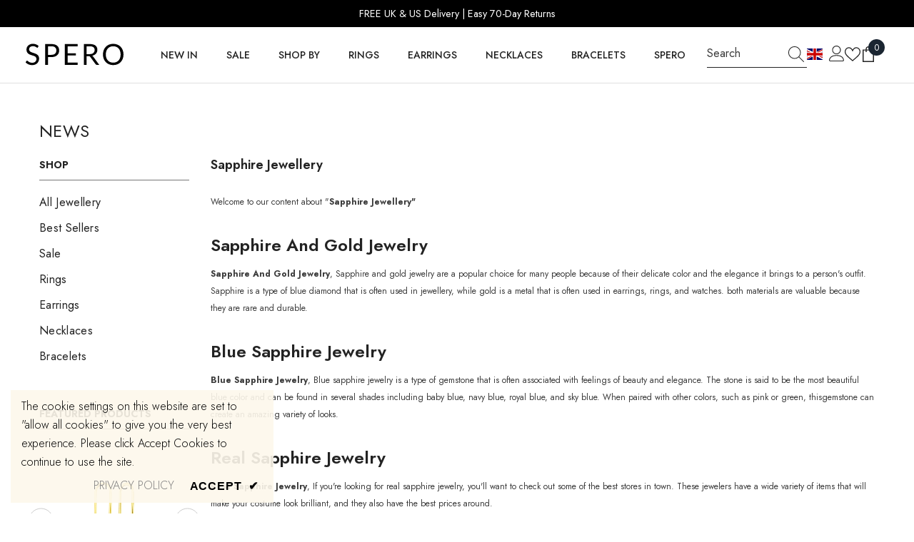

--- FILE ---
content_type: image/svg+xml
request_url: https://www.sperolondon.com/cdn/shop/files/SPERO_150x.svg?v=1707312518
body_size: 1689
content:
<svg version="1.0" preserveAspectRatio="xMidYMid meet" height="40" viewBox="0 0 112.5 30.000001" zoomAndPan="magnify" width="150" xmlns:xlink="http://www.w3.org/1999/xlink" xmlns="http://www.w3.org/2000/svg"><defs><g></g></defs><g fill-opacity="1" fill="#000000"><g transform="translate(3.362106, 25.46073)"><g><path d="M 13.984375 -18.46875 C 13.898438 -18.3125 13.800781 -18.191406 13.6875 -18.109375 C 13.582031 -18.035156 13.453125 -18 13.296875 -18 C 13.128906 -18 12.925781 -18.085938 12.6875 -18.265625 C 12.457031 -18.441406 12.164062 -18.632812 11.8125 -18.84375 C 11.457031 -19.050781 11.035156 -19.238281 10.546875 -19.40625 C 10.054688 -19.582031 9.457031 -19.671875 8.75 -19.671875 C 8.09375 -19.671875 7.507812 -19.582031 7 -19.40625 C 6.5 -19.226562 6.078125 -18.984375 5.734375 -18.671875 C 5.390625 -18.367188 5.128906 -18.007812 4.953125 -17.59375 C 4.785156 -17.1875 4.703125 -16.742188 4.703125 -16.265625 C 4.703125 -15.648438 4.851562 -15.140625 5.15625 -14.734375 C 5.457031 -14.335938 5.851562 -13.992188 6.34375 -13.703125 C 6.84375 -13.421875 7.40625 -13.175781 8.03125 -12.96875 C 8.65625 -12.757812 9.296875 -12.539062 9.953125 -12.3125 C 10.609375 -12.09375 11.25 -11.84375 11.875 -11.5625 C 12.5 -11.289062 13.054688 -10.9375 13.546875 -10.5 C 14.046875 -10.070312 14.445312 -9.546875 14.75 -8.921875 C 15.050781 -8.304688 15.203125 -7.546875 15.203125 -6.640625 C 15.203125 -5.679688 15.035156 -4.78125 14.703125 -3.9375 C 14.378906 -3.101562 13.90625 -2.375 13.28125 -1.75 C 12.65625 -1.132812 11.882812 -0.644531 10.96875 -0.28125 C 10.0625 0.0703125 9.023438 0.25 7.859375 0.25 C 6.441406 0.25 5.148438 -0.00390625 3.984375 -0.515625 C 2.828125 -1.035156 1.835938 -1.734375 1.015625 -2.609375 L 1.859375 -4.015625 C 1.941406 -4.128906 2.039062 -4.222656 2.15625 -4.296875 C 2.28125 -4.367188 2.410156 -4.40625 2.546875 -4.40625 C 2.679688 -4.40625 2.832031 -4.351562 3 -4.25 C 3.164062 -4.144531 3.351562 -4.007812 3.5625 -3.84375 C 3.78125 -3.6875 4.023438 -3.507812 4.296875 -3.3125 C 4.578125 -3.125 4.890625 -2.945312 5.234375 -2.78125 C 5.585938 -2.613281 5.988281 -2.476562 6.4375 -2.375 C 6.894531 -2.269531 7.398438 -2.21875 7.953125 -2.21875 C 8.660156 -2.21875 9.285156 -2.3125 9.828125 -2.5 C 10.378906 -2.695312 10.847656 -2.96875 11.234375 -3.3125 C 11.617188 -3.664062 11.910156 -4.085938 12.109375 -4.578125 C 12.316406 -5.066406 12.421875 -5.613281 12.421875 -6.21875 C 12.421875 -6.875 12.269531 -7.414062 11.96875 -7.84375 C 11.664062 -8.269531 11.269531 -8.625 10.78125 -8.90625 C 10.289062 -9.1875 9.726562 -9.425781 9.09375 -9.625 C 8.46875 -9.820312 7.828125 -10.023438 7.171875 -10.234375 C 6.523438 -10.441406 5.882812 -10.679688 5.25 -10.953125 C 4.625 -11.234375 4.066406 -11.59375 3.578125 -12.03125 C 3.085938 -12.46875 2.691406 -13.015625 2.390625 -13.671875 C 2.085938 -14.328125 1.9375 -15.140625 1.9375 -16.109375 C 1.9375 -16.890625 2.085938 -17.640625 2.390625 -18.359375 C 2.691406 -19.078125 3.128906 -19.71875 3.703125 -20.28125 C 4.273438 -20.84375 4.984375 -21.289062 5.828125 -21.625 C 6.671875 -21.957031 7.632812 -22.125 8.71875 -22.125 C 9.9375 -22.125 11.046875 -21.929688 12.046875 -21.546875 C 13.054688 -21.160156 13.941406 -20.601562 14.703125 -19.875 Z M 13.984375 -18.46875"></path></g></g></g><g fill-opacity="1" fill="#000000"><g transform="translate(22.221213, 25.46073)"><g><path d="M 9.25 -10.53125 C 10.09375 -10.53125 10.835938 -10.640625 11.484375 -10.859375 C 12.140625 -11.085938 12.6875 -11.40625 13.125 -11.8125 C 13.570312 -12.21875 13.90625 -12.695312 14.125 -13.25 C 14.351562 -13.8125 14.46875 -14.429688 14.46875 -15.109375 C 14.46875 -16.503906 14.035156 -17.59375 13.171875 -18.375 C 12.304688 -19.15625 11 -19.546875 9.25 -19.546875 L 5.75 -19.546875 L 5.75 -10.53125 Z M 9.25 -21.890625 C 10.632812 -21.890625 11.835938 -21.726562 12.859375 -21.40625 C 13.890625 -21.082031 14.738281 -20.625 15.40625 -20.03125 C 16.082031 -19.445312 16.582031 -18.734375 16.90625 -17.890625 C 17.238281 -17.054688 17.40625 -16.128906 17.40625 -15.109375 C 17.40625 -14.085938 17.226562 -13.15625 16.875 -12.3125 C 16.519531 -11.46875 16 -10.738281 15.3125 -10.125 C 14.625 -9.507812 13.769531 -9.03125 12.75 -8.6875 C 11.738281 -8.351562 10.570312 -8.1875 9.25 -8.1875 L 5.75 -8.1875 L 5.75 0 L 2.796875 0 L 2.796875 -21.890625 Z M 9.25 -21.890625"></path></g></g></g><g fill-opacity="1" fill="#000000"><g transform="translate(42.851699, 25.46073)"><g><path d="M 16.296875 -2.40625 L 16.28125 0 L 2.796875 0 L 2.796875 -21.890625 L 16.28125 -21.890625 L 16.28125 -19.46875 L 5.765625 -19.46875 L 5.765625 -12.203125 L 14.28125 -12.203125 L 14.28125 -9.875 L 5.765625 -9.875 L 5.765625 -2.40625 Z M 16.296875 -2.40625"></path></g></g></g><g fill-opacity="1" fill="#000000"><g transform="translate(62.779737, 25.46073)"><g><path d="M 8.859375 -11.28125 C 9.710938 -11.28125 10.46875 -11.382812 11.125 -11.59375 C 11.78125 -11.800781 12.328125 -12.097656 12.765625 -12.484375 C 13.210938 -12.867188 13.546875 -13.320312 13.765625 -13.84375 C 13.992188 -14.375 14.109375 -14.960938 14.109375 -15.609375 C 14.109375 -16.910156 13.679688 -17.890625 12.828125 -18.546875 C 11.972656 -19.210938 10.691406 -19.546875 8.984375 -19.546875 L 5.75 -19.546875 L 5.75 -11.28125 Z M 18.96875 0 L 16.34375 0 C 15.800781 0 15.40625 -0.207031 15.15625 -0.625 L 9.46875 -8.453125 C 9.289062 -8.691406 9.101562 -8.863281 8.90625 -8.96875 C 8.707031 -9.082031 8.398438 -9.140625 7.984375 -9.140625 L 5.75 -9.140625 L 5.75 0 L 2.796875 0 L 2.796875 -21.890625 L 8.984375 -21.890625 C 10.367188 -21.890625 11.5625 -21.75 12.5625 -21.46875 C 13.570312 -21.1875 14.40625 -20.78125 15.0625 -20.25 C 15.71875 -19.71875 16.203125 -19.078125 16.515625 -18.328125 C 16.835938 -17.585938 17 -16.753906 17 -15.828125 C 17 -15.046875 16.875 -14.316406 16.625 -13.640625 C 16.382812 -12.972656 16.03125 -12.375 15.5625 -11.84375 C 15.101562 -11.3125 14.539062 -10.851562 13.875 -10.46875 C 13.207031 -10.09375 12.453125 -9.8125 11.609375 -9.625 C 11.984375 -9.40625 12.304688 -9.09375 12.578125 -8.6875 Z M 18.96875 0"></path></g></g></g><g fill-opacity="1" fill="#000000"><g transform="translate(84.204292, 25.46073)"><g><path d="M 23.015625 -10.9375 C 23.015625 -9.300781 22.753906 -7.796875 22.234375 -6.421875 C 21.710938 -5.054688 20.976562 -3.878906 20.03125 -2.890625 C 19.09375 -1.898438 17.957031 -1.128906 16.625 -0.578125 C 15.289062 -0.0351562 13.820312 0.234375 12.21875 0.234375 C 10.613281 0.234375 9.144531 -0.0351562 7.8125 -0.578125 C 6.488281 -1.128906 5.351562 -1.898438 4.40625 -2.890625 C 3.46875 -3.878906 2.738281 -5.054688 2.21875 -6.421875 C 1.695312 -7.796875 1.4375 -9.300781 1.4375 -10.9375 C 1.4375 -12.570312 1.695312 -14.070312 2.21875 -15.4375 C 2.738281 -16.8125 3.46875 -17.992188 4.40625 -18.984375 C 5.351562 -19.984375 6.488281 -20.753906 7.8125 -21.296875 C 9.144531 -21.847656 10.613281 -22.125 12.21875 -22.125 C 13.820312 -22.125 15.289062 -21.847656 16.625 -21.296875 C 17.957031 -20.753906 19.09375 -19.984375 20.03125 -18.984375 C 20.976562 -17.992188 21.710938 -16.8125 22.234375 -15.4375 C 22.753906 -14.070312 23.015625 -12.570312 23.015625 -10.9375 Z M 19.984375 -10.9375 C 19.984375 -12.28125 19.796875 -13.484375 19.421875 -14.546875 C 19.054688 -15.617188 18.535156 -16.523438 17.859375 -17.265625 C 17.191406 -18.003906 16.378906 -18.570312 15.421875 -18.96875 C 14.460938 -19.363281 13.394531 -19.5625 12.21875 -19.5625 C 11.050781 -19.5625 9.988281 -19.363281 9.03125 -18.96875 C 8.070312 -18.570312 7.253906 -18.003906 6.578125 -17.265625 C 5.898438 -16.523438 5.375 -15.617188 5 -14.546875 C 4.632812 -13.484375 4.453125 -12.28125 4.453125 -10.9375 C 4.453125 -9.59375 4.632812 -8.390625 5 -7.328125 C 5.375 -6.265625 5.898438 -5.363281 6.578125 -4.625 C 7.253906 -3.882812 8.070312 -3.316406 9.03125 -2.921875 C 9.988281 -2.535156 11.050781 -2.34375 12.21875 -2.34375 C 13.394531 -2.34375 14.460938 -2.535156 15.421875 -2.921875 C 16.378906 -3.316406 17.191406 -3.882812 17.859375 -4.625 C 18.535156 -5.363281 19.054688 -6.265625 19.421875 -7.328125 C 19.796875 -8.390625 19.984375 -9.59375 19.984375 -10.9375 Z M 19.984375 -10.9375"></path></g></g></g></svg>

--- FILE ---
content_type: text/json
request_url: https://conf.config-security.com/model
body_size: 86
content:
{"title":"recommendation AI model (keras)","structure":"release_id=0x5f:78:48:39:5e:5c:50:23:6e:7b:28:4d:7b:2d:27:40:42:6f:36:73:37:73:34:5e:49:54:2d:21:57;keras;ms0cmm55yrzb5tls4381junaiosby270z7tqaybq2emvh2gzmvmdvbn7wudc12v4gby0pw9k","weights":"../weights/5f784839.h5","biases":"../biases/5f784839.h5"}